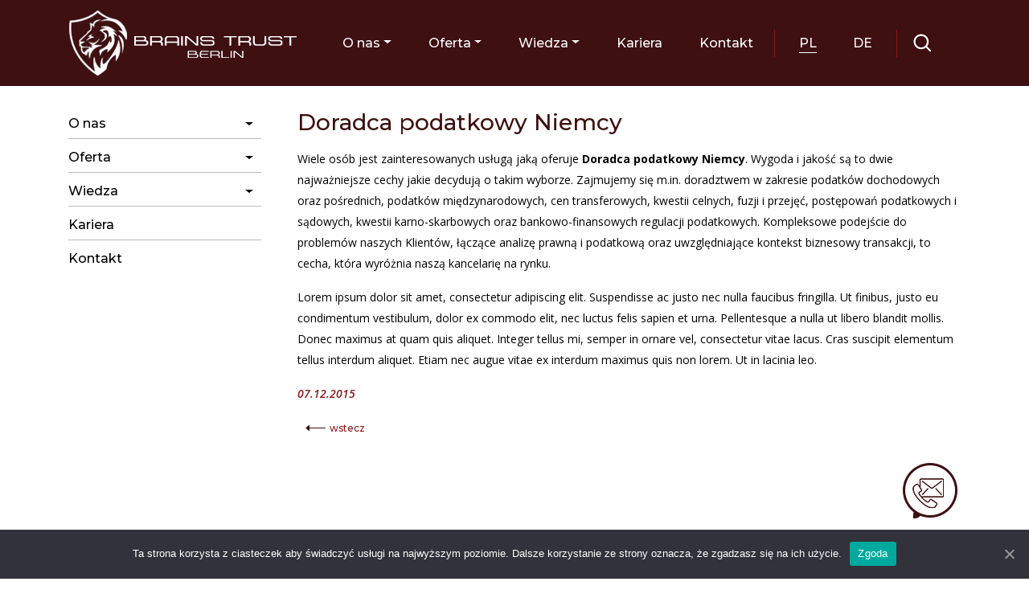

--- FILE ---
content_type: text/html; charset=UTF-8
request_url: https://brains-trust.eu/poszukiwane-zagadnienia/doradca-podatkowy-niemcy/
body_size: 9085
content:
<!DOCTYPE html><html lang="pl-PL" class="no-js"><head><meta charset="UTF-8"><meta name="viewport" content="width=device-width, initial-scale=1, shrink-to-fit=no"><link rel="profile" href="http://gmpg.org/xfn/11"><link rel="pingback" href="https://brains-trust.eu/xmlrpc.php"><meta name='robots' content='index, follow, max-image-preview:large, max-snippet:-1, max-video-preview:-1' /><link media="all" href="https://brains-trust.eu/wp-content/cache/autoptimize/css/autoptimize_fc78b3eba87e312eb76672c6436076b2.css" rel="stylesheet"><title>Doradca podatkowy Niemcy - BRAINS TRUST</title><link rel="canonical" href="https://brains-trust.eu/poszukiwane-zagadnienia/doradca-podatkowy-niemcy/" /><meta property="og:locale" content="pl_PL" /><meta property="og:type" content="article" /><meta property="og:title" content="Doradca podatkowy Niemcy - BRAINS TRUST" /><meta property="og:description" content="Wiele osób jest zainteresowanych usługą jaką oferuje Doradca podatkowy Niemcy. Wygoda i jakość są to dwie najważniejsze cechy jakie decydują o takim wyborze. Zajmujemy się m.in. doradztwem w zakresie podatków dochodowych oraz pośrednich, podatków międzynarodowych, cen transferowych, kwestii celnych, fuzji i przejęć, postępowań podatkowych i sądowych, kwestii karno-skarbowych oraz bankowo-finansowych regulacji podatkowych. Kompleksowe podejście do [&hellip;]" /><meta property="og:url" content="https://brains-trust.eu/poszukiwane-zagadnienia/doradca-podatkowy-niemcy/" /><meta property="og:site_name" content="BRAINS TRUST" /><meta property="article:published_time" content="2015-12-07T15:23:05+00:00" /><meta name="author" content="gadmin" /><meta name="twitter:card" content="summary_large_image" /><meta name="twitter:label1" content="Napisane przez" /><meta name="twitter:data1" content="gadmin" /><meta name="twitter:label2" content="Szacowany czas czytania" /><meta name="twitter:data2" content="1 minuta" /> <script type="application/ld+json" class="yoast-schema-graph">{"@context":"https://schema.org","@graph":[{"@type":"Article","@id":"https://brains-trust.eu/poszukiwane-zagadnienia/doradca-podatkowy-niemcy/#article","isPartOf":{"@id":"https://brains-trust.eu/poszukiwane-zagadnienia/doradca-podatkowy-niemcy/"},"author":{"name":"gadmin","@id":"https://brains-trust.eu/#/schema/person/7da553bf66fbc36ea4c47cc3a0f31d14"},"headline":"Doradca podatkowy Niemcy","datePublished":"2015-12-07T15:23:05+00:00","mainEntityOfPage":{"@id":"https://brains-trust.eu/poszukiwane-zagadnienia/doradca-podatkowy-niemcy/"},"wordCount":171,"articleSection":["Poszukiwane zagadnienia"],"inLanguage":"pl-PL"},{"@type":"WebPage","@id":"https://brains-trust.eu/poszukiwane-zagadnienia/doradca-podatkowy-niemcy/","url":"https://brains-trust.eu/poszukiwane-zagadnienia/doradca-podatkowy-niemcy/","name":"Doradca podatkowy Niemcy - BRAINS TRUST","isPartOf":{"@id":"https://brains-trust.eu/#website"},"datePublished":"2015-12-07T15:23:05+00:00","author":{"@id":"https://brains-trust.eu/#/schema/person/7da553bf66fbc36ea4c47cc3a0f31d14"},"breadcrumb":{"@id":"https://brains-trust.eu/poszukiwane-zagadnienia/doradca-podatkowy-niemcy/#breadcrumb"},"inLanguage":"pl-PL","potentialAction":[{"@type":"ReadAction","target":["https://brains-trust.eu/poszukiwane-zagadnienia/doradca-podatkowy-niemcy/"]}]},{"@type":"BreadcrumbList","@id":"https://brains-trust.eu/poszukiwane-zagadnienia/doradca-podatkowy-niemcy/#breadcrumb","itemListElement":[{"@type":"ListItem","position":1,"name":"Strona główna","item":"https://brains-trust.eu/"},{"@type":"ListItem","position":2,"name":"Poszukiwane zagadnienia","item":"https://brains-trust.eu/poszukiwane-zagadnienia/"},{"@type":"ListItem","position":3,"name":"Doradca podatkowy Niemcy"}]},{"@type":"WebSite","@id":"https://brains-trust.eu/#website","url":"https://brains-trust.eu/","name":"BRAINS TRUST","description":"Twój doradca podatkowy w Niemczech","potentialAction":[{"@type":"SearchAction","target":{"@type":"EntryPoint","urlTemplate":"https://brains-trust.eu/?s={search_term_string}"},"query-input":{"@type":"PropertyValueSpecification","valueRequired":true,"valueName":"search_term_string"}}],"inLanguage":"pl-PL"},{"@type":"Person","@id":"https://brains-trust.eu/#/schema/person/7da553bf66fbc36ea4c47cc3a0f31d14","name":"gadmin","image":{"@type":"ImageObject","inLanguage":"pl-PL","@id":"https://brains-trust.eu/#/schema/person/image/","url":"https://secure.gravatar.com/avatar/6bcebf93cf913eb40eff35127afa5201601c36a37cccef74b01f8c73475f1675?s=96&d=mm&r=g","contentUrl":"https://secure.gravatar.com/avatar/6bcebf93cf913eb40eff35127afa5201601c36a37cccef74b01f8c73475f1675?s=96&d=mm&r=g","caption":"gadmin"},"url":"https://brains-trust.eu/author/gadmin/"}]}</script> <link rel="alternate" type="application/rss+xml" title="BRAINS TRUST &raquo; Kanał z wpisami" href="https://brains-trust.eu/feed/" /><link rel="alternate" type="application/rss+xml" title="BRAINS TRUST &raquo; Kanał z komentarzami" href="https://brains-trust.eu/comments/feed/" /><link rel="alternate" title="oEmbed (JSON)" type="application/json+oembed" href="https://brains-trust.eu/wp-json/oembed/1.0/embed?url=https%3A%2F%2Fbrains-trust.eu%2Fposzukiwane-zagadnienia%2Fdoradca-podatkowy-niemcy%2F&#038;lang=pl" /><link rel="alternate" title="oEmbed (XML)" type="text/xml+oembed" href="https://brains-trust.eu/wp-json/oembed/1.0/embed?url=https%3A%2F%2Fbrains-trust.eu%2Fposzukiwane-zagadnienia%2Fdoradca-podatkowy-niemcy%2F&#038;format=xml&#038;lang=pl" /> <script  id="cookie-notice-front-js-before">var cnArgs = {"ajaxUrl":"https:\/\/brains-trust.eu\/wp-admin\/admin-ajax.php","nonce":"11d0bb9536","hideEffect":"fade","position":"bottom","onScroll":false,"onScrollOffset":100,"onClick":false,"cookieName":"cookie_notice_accepted","cookieTime":2592000,"cookieTimeRejected":2592000,"globalCookie":false,"redirection":false,"cache":false,"revokeCookies":false,"revokeCookiesOpt":"automatic"};

//# sourceURL=cookie-notice-front-js-before</script> <script  src="https://brains-trust.eu/wp-includes/js/jquery/jquery.min.js?ver=3.7.1" id="jquery-core-js"></script> <link rel="https://api.w.org/" href="https://brains-trust.eu/wp-json/" /><link rel="alternate" title="JSON" type="application/json" href="https://brains-trust.eu/wp-json/wp/v2/posts/41" /><link rel="EditURI" type="application/rsd+xml" title="RSD" href="https://brains-trust.eu/xmlrpc.php?rsd" /><meta name="generator" content="WordPress 6.9" /><link rel='shortlink' href='https://brains-trust.eu/?p=41' /> <script>document.documentElement.className = document.documentElement.className.replace('no-js', 'js');</script> <link rel="icon" href="https://brains-trust.eu/wp-content/uploads/2021/08/cropped-favicon-32x32.png" sizes="32x32" /><link rel="icon" href="https://brains-trust.eu/wp-content/uploads/2021/08/cropped-favicon-192x192.png" sizes="192x192" /><link rel="apple-touch-icon" href="https://brains-trust.eu/wp-content/uploads/2021/08/cropped-favicon-180x180.png" /><meta name="msapplication-TileImage" content="https://brains-trust.eu/wp-content/uploads/2021/08/cropped-favicon-270x270.png" />  <script async src="https://www.googletagmanager.com/gtag/js?id=G-TT1430GZ7G"></script> <script>window.dataLayer = window.dataLayer || [];
      function gtag(){dataLayer.push(arguments);}
      gtag('js', new Date());
      gtag('config', 'G-TT1430GZ7G');</script> <script>var mytext_zobacz_wiecej = 'zobacz więcej'; 
	var mytext_ukryj = 'ukryj';</script>  <script async src="https://www.googletagmanager.com/gtag/js?id=G-2XZ1GNJT52"></script> <script>window.dataLayer = window.dataLayer || [];
  function gtag(){dataLayer.push(arguments);}
  gtag('js', new Date());

  gtag('config', 'G-2XZ1GNJT52');</script> </head><body class="wp-singular post-template-default single single-post postid-41 single-format-standard wp-theme-bs-theme cookies-not-set poszukiwane-zagadnienia"><header id="masthead" class="site-header "><div class="header-container fixed-top"><nav class="navbar navbar navbar-expand-lg normal-font navbar-light bg-faded container"> <a class="navbar-brand" href="/"><img class="brand-img img-fluid" src="https://brains-trust.eu/wp-content/themes/bs-theme/img/logo.png" alt="BRAINS TRUST" loading="lazy"><span class="sr-only">BRAINS TRUST</span></a> <button class="navbar-toggler" type="button" data-toggle="collapse" data-target="#bs4navbar" aria-controls="bs4navbar" aria-expanded="false" aria-label="Toggle navigation"> <span class="icon-bar top-bar"></span> <span class="icon-bar middle-bar"></span> <span class="icon-bar bottom-bar"></span> <span class="menu-title">menu</span> </button><div id="bs4navbar" class="collapse navbar-collapse"><ul id="menu-menu-glowne" class="nav navbar-nav" itemscope itemtype="http://www.schema.org/SiteNavigationElement"><li  id="menu-item-417" class="menu-item menu-item-type-post_type menu-item-object-page menu-item-has-children dropdown menu-item-417 nav-item"><a href="#" data-toggle="dropdown" aria-haspopup="true" aria-expanded="false" class="dropdown-toggle nav-link" id="menu-item-dropdown-417"><span itemprop="name">O nas</span></a><ul class="dropdown-menu" aria-labelledby="menu-item-dropdown-417"><li  id="menu-item-418" class="menu-item menu-item-type-post_type menu-item-object-page menu-item-418 nav-item"><a itemprop="url" href="https://brains-trust.eu/o-nas/profil/" class="dropdown-item"><span itemprop="name">Profil</span></a></li><li  id="menu-item-419" class="menu-item menu-item-type-post_type menu-item-object-page menu-item-419 nav-item"><a itemprop="url" href="https://brains-trust.eu/o-nas/zespol/" class="dropdown-item"><span itemprop="name">Zespół</span></a></li><li  id="menu-item-420" class="menu-item menu-item-type-post_type menu-item-object-page menu-item-420 nav-item"><a itemprop="url" href="https://brains-trust.eu/o-nas/nasi-klienci/" class="dropdown-item"><span itemprop="name">Nasi Klienci</span></a></li><li  id="menu-item-421" class="menu-item menu-item-type-post_type menu-item-object-page menu-item-421 nav-item"><a itemprop="url" href="https://brains-trust.eu/?page_id=202" class="dropdown-item"><span itemprop="name">Nasze Lokalizacje</span></a></li><li  id="menu-item-428" class="menu-item menu-item-type-post_type menu-item-object-page menu-item-428 nav-item"><a itemprop="url" href="https://brains-trust.eu/?page_id=220" class="dropdown-item"><span itemprop="name">Nasi Partnerzy</span></a></li></ul></li><li  id="menu-item-429" class="menu-item menu-item-type-post_type menu-item-object-page menu-item-has-children dropdown menu-item-429 nav-item"><a href="#" data-toggle="dropdown" aria-haspopup="true" aria-expanded="false" class="dropdown-toggle nav-link" id="menu-item-dropdown-429"><span itemprop="name">Oferta</span></a><ul class="dropdown-menu" aria-labelledby="menu-item-dropdown-429"><li  id="menu-item-430" class="menu-item menu-item-type-post_type menu-item-object-page menu-item-has-children dropdown menu-item-430 nav-item"><a itemprop="url" href="https://brains-trust.eu/uslugi/" class="dropdown-item"><span itemprop="name">Usługi w Polsce</span></a><ul class="dropdown-menu" aria-labelledby="menu-item-dropdown-429"><li  id="menu-item-454" class="menu-item menu-item-type-post_type menu-item-object-page menu-item-has-children dropdown menu-item-454 nav-item"><a itemprop="url" href="https://brains-trust.eu/competence-center/" class="dropdown-item"><span itemprop="name">Competence Center</span></a><ul class="dropdown-menu" aria-labelledby="menu-item-dropdown-429"><li  id="menu-item-455" class="menu-item menu-item-type-post_type menu-item-object-page menu-item-455 nav-item"><a itemprop="url" href="https://brains-trust.eu/competence-center/german-polish-business/" class="dropdown-item"><span itemprop="name">German-Polish Business</span></a></li><li  id="menu-item-456" class="menu-item menu-item-type-post_type menu-item-object-page menu-item-456 nav-item"><a itemprop="url" href="https://brains-trust.eu/competence-center/ksiegowosc-dla-spolki-w-niemczech/" class="dropdown-item"><span itemprop="name">Księgowość dla spółki w Niemczech</span></a></li><li  id="menu-item-457" class="menu-item menu-item-type-post_type menu-item-object-page menu-item-457 nav-item"><a itemprop="url" href="https://brains-trust.eu/competence-center/rejestracja-spolki-gmbh/" class="dropdown-item"><span itemprop="name">Rejestracja spółki GmbH</span></a></li><li  id="menu-item-458" class="menu-item menu-item-type-post_type menu-item-object-page menu-item-458 nav-item"><a itemprop="url" href="https://brains-trust.eu/competence-center/rozliczenie-pracownikow-delegowanych/" class="dropdown-item"><span itemprop="name">Rozliczenie pracowników delegowanych</span></a></li><li  id="menu-item-459" class="menu-item menu-item-type-post_type menu-item-object-page menu-item-459 nav-item"><a itemprop="url" href="https://brains-trust.eu/competence-center/start-up/" class="dropdown-item"><span itemprop="name">Start-up</span></a></li></ul></li><li  id="menu-item-449" class="menu-item menu-item-type-post_type menu-item-object-page menu-item-has-children dropdown menu-item-449 nav-item"><a itemprop="url" href="https://brains-trust.eu/doradztwo-biznesowe-1/" class="dropdown-item"><span itemprop="name">Doradztwo biznesowe</span></a><ul class="dropdown-menu" aria-labelledby="menu-item-dropdown-429"><li  id="menu-item-450" class="menu-item menu-item-type-post_type menu-item-object-page menu-item-450 nav-item"><a itemprop="url" href="https://brains-trust.eu/doradztwo-biznesowe-1/doradztwo-ksiegowo-finansowe/" class="dropdown-item"><span itemprop="name">Doradztwo księgowo finansowe</span></a></li><li  id="menu-item-451" class="menu-item menu-item-type-post_type menu-item-object-page menu-item-451 nav-item"><a itemprop="url" href="https://brains-trust.eu/doradztwo-biznesowe-1/outsourcing-kadrowo-placowy/" class="dropdown-item"><span itemprop="name">Outsourcing kadrowo-płacowy</span></a></li><li  id="menu-item-452" class="menu-item menu-item-type-post_type menu-item-object-page menu-item-452 nav-item"><a itemprop="url" href="https://brains-trust.eu/doradztwo-biznesowe-1/outsourcing-uslug-ksiegowych/" class="dropdown-item"><span itemprop="name">Outsourcing usług księgowych</span></a></li><li  id="menu-item-453" class="menu-item menu-item-type-post_type menu-item-object-page menu-item-453 nav-item"><a itemprop="url" href="https://brains-trust.eu/doradztwo-biznesowe-1/sprawozdawczosc-finansowa/" class="dropdown-item"><span itemprop="name">Sprawozdawczość finansowa</span></a></li></ul></li><li  id="menu-item-431" class="menu-item menu-item-type-post_type menu-item-object-page menu-item-has-children dropdown menu-item-431 nav-item"><a itemprop="url" href="https://brains-trust.eu/doradztwo-podatkowe/" class="dropdown-item"><span itemprop="name">Doradztwo podatkowe</span></a><ul class="dropdown-menu" aria-labelledby="menu-item-dropdown-429"><li  id="menu-item-432" class="menu-item menu-item-type-post_type menu-item-object-page menu-item-432 nav-item"><a itemprop="url" href="https://brains-trust.eu/doradztwo-podatkowe/audyty-podatkowe-i-due-dilligence/" class="dropdown-item"><span itemprop="name">Audyty podatkowe i due dilligence</span></a></li><li  id="menu-item-433" class="menu-item menu-item-type-post_type menu-item-object-page menu-item-433 nav-item"><a itemprop="url" href="https://brains-trust.eu/doradztwo-podatkowe/biezace-doradztwo-podatkowe/" class="dropdown-item"><span itemprop="name">Bieżące doradztwo podatkowe</span></a></li><li  id="menu-item-434" class="menu-item menu-item-type-post_type menu-item-object-page menu-item-434 nav-item"><a itemprop="url" href="https://brains-trust.eu/doradztwo-podatkowe/ceny-transferowe/" class="dropdown-item"><span itemprop="name">Ceny transferowe i międzynarodowe prawo podatkowe</span></a></li><li  id="menu-item-435" class="menu-item menu-item-type-post_type menu-item-object-page menu-item-435 nav-item"><a itemprop="url" href="https://brains-trust.eu/doradztwo-podatkowe/optymalizacje-podatkowe/" class="dropdown-item"><span itemprop="name">Optymalizacje podatkowe</span></a></li><li  id="menu-item-436" class="menu-item menu-item-type-post_type menu-item-object-page menu-item-436 nav-item"><a itemprop="url" href="https://brains-trust.eu/doradztwo-podatkowe/pomoc-karno-skarbowa/" class="dropdown-item"><span itemprop="name">Pomoc karno-skarbowa</span></a></li><li  id="menu-item-437" class="menu-item menu-item-type-post_type menu-item-object-page menu-item-437 nav-item"><a itemprop="url" href="https://brains-trust.eu/doradztwo-podatkowe/postepowanie-podatkowe-postepowanie-sadowe/" class="dropdown-item"><span itemprop="name">Postępowanie podatkowe i postępowanie sądowe</span></a></li><li  id="menu-item-438" class="menu-item menu-item-type-post_type menu-item-object-page menu-item-438 nav-item"><a itemprop="url" href="https://brains-trust.eu/doradztwo-podatkowe/sprawozdawczosc-podatkowa/" class="dropdown-item"><span itemprop="name">Sprawozdawczość podatkowa</span></a></li><li  id="menu-item-439" class="menu-item menu-item-type-post_type menu-item-object-page menu-item-439 nav-item"><a itemprop="url" href="https://brains-trust.eu/doradztwo-podatkowe/szkolenia-podatkowe-1/" class="dropdown-item"><span itemprop="name">Szkolenia podatkowe</span></a></li></ul></li><li  id="menu-item-440" class="menu-item menu-item-type-post_type menu-item-object-page menu-item-has-children dropdown menu-item-440 nav-item"><a itemprop="url" href="https://brains-trust.eu/doradztwo-prawne/" class="dropdown-item"><span itemprop="name">Doradztwo prawne</span></a><ul class="dropdown-menu" aria-labelledby="menu-item-dropdown-429"><li  id="menu-item-441" class="menu-item menu-item-type-post_type menu-item-object-page menu-item-441 nav-item"><a itemprop="url" href="https://brains-trust.eu/doradztwo-prawne/fuzje-i-przejecia/" class="dropdown-item"><span itemprop="name">Fuzje i przejęcia</span></a></li><li  id="menu-item-442" class="menu-item menu-item-type-post_type menu-item-object-page menu-item-442 nav-item"><a itemprop="url" href="https://brains-trust.eu/doradztwo-prawne/postpowanie-sadowe-i-medialne/" class="dropdown-item"><span itemprop="name">Postępowanie sądowe i mediacyjne</span></a></li><li  id="menu-item-443" class="menu-item menu-item-type-post_type menu-item-object-page menu-item-443 nav-item"><a itemprop="url" href="https://brains-trust.eu/doradztwo-prawne/prawo-pracy/" class="dropdown-item"><span itemprop="name">Prawo pracy</span></a></li><li  id="menu-item-444" class="menu-item menu-item-type-post_type menu-item-object-page menu-item-444 nav-item"><a itemprop="url" href="https://brains-trust.eu/doradztwo-prawne/prawo-spolek-i-obsuga-korporacyjna/" class="dropdown-item"><span itemprop="name">Prawo spółek i obsługa korporacyjna</span></a></li><li  id="menu-item-445" class="menu-item menu-item-type-post_type menu-item-object-page menu-item-445 nav-item"><a itemprop="url" href="https://brains-trust.eu/doradztwo-prawne/prawo-upadlosciowe/" class="dropdown-item"><span itemprop="name">Prawo upadłościowe</span></a></li><li  id="menu-item-446" class="menu-item menu-item-type-post_type menu-item-object-page menu-item-446 nav-item"><a itemprop="url" href="https://brains-trust.eu/doradztwo-prawne/program-zgodnosci-prawnej/" class="dropdown-item"><span itemprop="name">Program zgodności prawnej (Compliance)</span></a></li><li  id="menu-item-447" class="menu-item menu-item-type-post_type menu-item-object-page menu-item-447 nav-item"><a itemprop="url" href="https://brains-trust.eu/doradztwo-prawne/umowy-w-obrocie-gospodarczym/" class="dropdown-item"><span itemprop="name">Umowy w obrocie gospodarczym</span></a></li><li  id="menu-item-448" class="menu-item menu-item-type-post_type menu-item-object-page menu-item-448 nav-item"><a itemprop="url" href="https://brains-trust.eu/doradztwo-prawne/zamowienia-publiczne/" class="dropdown-item"><span itemprop="name">Zamówienia publiczne</span></a></li></ul></li></ul></li><li  id="menu-item-460" class="menu-item menu-item-type-post_type menu-item-object-page menu-item-has-children dropdown menu-item-460 nav-item"><a itemprop="url" href="https://brains-trust.eu/oferta/uslugi-w-niemczech/" class="dropdown-item"><span itemprop="name">Usługi w Niemczech</span></a><ul class="dropdown-menu" aria-labelledby="menu-item-dropdown-429"><li  id="menu-item-1634" class="menu-item menu-item-type-custom menu-item-object-custom menu-item-has-children dropdown menu-item-1634 nav-item"><a itemprop="url" href="#" class="dropdown-item"><span itemprop="name">Konsulting</span></a><ul class="dropdown-menu" aria-labelledby="menu-item-dropdown-429"><li  id="menu-item-1629" class="menu-item menu-item-type-post_type menu-item-object-page menu-item-1629 nav-item"><a itemprop="url" href="https://brains-trust.eu/oferta/uslugi-w-niemczech/doradztwo-finansowe/" class="dropdown-item"><span itemprop="name">Doradztwo finansowe</span></a></li><li  id="menu-item-1539" class="menu-item menu-item-type-post_type menu-item-object-page menu-item-1539 nav-item"><a itemprop="url" href="https://brains-trust.eu/oferta/uslugi-w-niemczech/opracowanie-i-wdrozenie-programu-wzrostu-gospodarczego-i-poprawy-efektywnosci/" class="dropdown-item"><span itemprop="name">Opracowanie i wdrożenie programu wzrostu gospodarczego i poprawy efektywności</span></a></li><li  id="menu-item-1206" class="menu-item menu-item-type-post_type menu-item-object-page menu-item-1206 nav-item"><a itemprop="url" href="https://brains-trust.eu/oferta/uslugi-w-niemczech/przygotowanie-planu-biznesowego/" class="dropdown-item"><span itemprop="name">Przygotowanie planu biznesowego</span></a></li><li  id="menu-item-1543" class="menu-item menu-item-type-post_type menu-item-object-page menu-item-1543 nav-item"><a itemprop="url" href="https://brains-trust.eu/oferta/uslugi-w-niemczech/wynajem-powierzchni-biurowej-i-adresu-korespondencyjnego-e-biuro/" class="dropdown-item"><span itemprop="name">Wynajem powierzchni biurowej i adresu korespondencyjnego (e-biuro)</span></a></li></ul></li><li  id="menu-item-1633" class="menu-item menu-item-type-custom menu-item-object-custom menu-item-has-children dropdown menu-item-1633 nav-item"><a itemprop="url" href="#" class="dropdown-item"><span itemprop="name">Księgowość</span></a><ul class="dropdown-menu" aria-labelledby="menu-item-dropdown-429"><li  id="menu-item-1521" class="menu-item menu-item-type-post_type menu-item-object-page menu-item-1521 nav-item"><a itemprop="url" href="https://brains-trust.eu/oferta/uslugi-w-niemczech/ksiegowosc-finansowa/" class="dropdown-item"><span itemprop="name">Księgowość finansowa</span></a></li><li  id="menu-item-1374" class="menu-item menu-item-type-post_type menu-item-object-page menu-item-1374 nav-item"><a itemprop="url" href="https://brains-trust.eu/oferta/uslugi-w-niemczech/1368-2/" class="dropdown-item"><span itemprop="name">Księgowość kadrowo-płacowa</span></a></li><li  id="menu-item-1558" class="menu-item menu-item-type-post_type menu-item-object-page menu-item-1558 nav-item"><a itemprop="url" href="https://brains-trust.eu/oferta/uslugi-w-niemczech/sprawozdanie-finansowe-i-deklaracje-podatkowe/" class="dropdown-item"><span itemprop="name">Sprawozdanie finansowe i deklaracje podatkowe</span></a></li></ul></li><li  id="menu-item-1632" class="menu-item menu-item-type-custom menu-item-object-custom menu-item-has-children dropdown menu-item-1632 nav-item"><a itemprop="url" href="#" class="dropdown-item"><span itemprop="name">Podatki</span></a><ul class="dropdown-menu" aria-labelledby="menu-item-dropdown-429"><li  id="menu-item-2049" class="menu-item menu-item-type-post_type menu-item-object-page menu-item-2049 nav-item"><a itemprop="url" href="https://brains-trust.eu/oferta/uslugi-w-niemczech/ceny-transferowe/" class="dropdown-item"><span itemprop="name">Ceny transferowe</span></a></li><li  id="menu-item-940" class="menu-item menu-item-type-post_type menu-item-object-page menu-item-940 nav-item"><a itemprop="url" href="https://brains-trust.eu/oferta/uslugi-w-niemczech/doradztwo-podatkowe-w-niemczech/" class="dropdown-item"><span itemprop="name">Doradztwo podatkowe</span></a></li><li  id="menu-item-1520" class="menu-item menu-item-type-post_type menu-item-object-page menu-item-1520 nav-item"><a itemprop="url" href="https://brains-trust.eu/oferta/uslugi-w-niemczech/podatek-od-uslug-budowlanych-w-niemczech-bauabzugsteuer/" class="dropdown-item"><span itemprop="name">Podatek od usług budowlanych (Bauabzugsteuer)</span></a></li><li  id="menu-item-1620" class="menu-item menu-item-type-post_type menu-item-object-page menu-item-1620 nav-item"><a itemprop="url" href="https://brains-trust.eu/oferta/uslugi-w-niemczech/rozliczenia-dla-zakladu-podatkowego/" class="dropdown-item"><span itemprop="name">Rozliczenia dla zakładu podatkowego</span></a></li><li  id="menu-item-2050" class="menu-item menu-item-type-post_type menu-item-object-page menu-item-2050 nav-item"><a itemprop="url" href="https://brains-trust.eu/oferta/uslugi-w-niemczech/zaswiadczenie-o-zwolnieniu-z-obowiazku-odprowadzania-podatku-budowlanego-tzw-freistellungsbescheinigung/" class="dropdown-item"><span itemprop="name">Zaświadczenie o zwolnieniu z obowiązku odprowadzania podatku budowlanego tzw. Freistellungsbescheinigung</span></a></li></ul></li><li  id="menu-item-1631" class="menu-item menu-item-type-custom menu-item-object-custom menu-item-has-children dropdown menu-item-1631 nav-item"><a itemprop="url" href="#" class="dropdown-item"><span itemprop="name">Prawo</span></a><ul class="dropdown-menu" aria-labelledby="menu-item-dropdown-429"><li  id="menu-item-944" class="menu-item menu-item-type-post_type menu-item-object-page menu-item-944 nav-item"><a itemprop="url" href="https://brains-trust.eu/oferta/uslugi-w-niemczech/doradztwo-prawne-w-niemczech/" class="dropdown-item"><span itemprop="name">Doradztwo prawne</span></a></li><li  id="menu-item-1554" class="menu-item menu-item-type-post_type menu-item-object-page menu-item-1554 nav-item"><a itemprop="url" href="https://brains-trust.eu/oferta/uslugi-w-niemczech/likwidacja-niemieckiej-spolki-gmbh/" class="dropdown-item"><span itemprop="name">Likwidacja niemieckiej spółki GmbH</span></a></li><li  id="menu-item-1550" class="menu-item menu-item-type-post_type menu-item-object-page menu-item-1550 nav-item"><a itemprop="url" href="https://brains-trust.eu/oferta/uslugi-w-niemczech/zakladanie-niemieckiej-spolki-z-ograniczona-odpowiedzialnoscia/" class="dropdown-item"><span itemprop="name">Zakładanie niemieckiej spółki z ograniczoną odpowiedzialnością</span></a></li><li  id="menu-item-1549" class="menu-item menu-item-type-post_type menu-item-object-page menu-item-1549 nav-item"><a itemprop="url" href="https://brains-trust.eu/oferta/uslugi-w-niemczech/zakladanie-niemieckiej-mini-spolkiz-ograniczona-odpowiedzialnoscia/" class="dropdown-item"><span itemprop="name">Zakładanie niemieckiej „Mini-spółki”z ograniczoną odpowiedzialnością</span></a></li></ul></li></ul></li></ul></li><li  id="menu-item-461" class="menu-item menu-item-type-taxonomy menu-item-object-category menu-item-has-children dropdown menu-item-461 nav-item"><a href="#" data-toggle="dropdown" aria-haspopup="true" aria-expanded="false" class="dropdown-toggle nav-link" id="menu-item-dropdown-461"><span itemprop="name">Wiedza</span></a><ul class="dropdown-menu" aria-labelledby="menu-item-dropdown-461"><li  id="menu-item-471" class="menu-item menu-item-type-taxonomy menu-item-object-category menu-item-471 nav-item"><a itemprop="url" href="https://brains-trust.eu/praktyczne-wskazowki/" class="dropdown-item"><span itemprop="name">Praktyczne wskazówki</span></a></li><li  id="menu-item-784" class="menu-item menu-item-type-post_type menu-item-object-page menu-item-784 nav-item"><a itemprop="url" href="https://brains-trust.eu/przydatne-linki/" class="dropdown-item"><span itemprop="name">Przydatne linki</span></a></li><li  id="menu-item-806" class="menu-item menu-item-type-custom menu-item-object-custom menu-item-has-children dropdown menu-item-806 nav-item"><a itemprop="url" href="#" class="dropdown-item"><span itemprop="name">Interesujące branże w Niemczech</span></a><ul class="dropdown-menu" aria-labelledby="menu-item-dropdown-461"><li  id="menu-item-807" class="menu-item menu-item-type-post_type menu-item-object-page menu-item-807 nav-item"><a itemprop="url" href="https://brains-trust.eu/branza-budowlana/" class="dropdown-item"><span itemprop="name">Branża budowlana</span></a></li><li  id="menu-item-808" class="menu-item menu-item-type-post_type menu-item-object-page menu-item-808 nav-item"><a itemprop="url" href="https://brains-trust.eu/branza-it/" class="dropdown-item"><span itemprop="name">Branża IT</span></a></li><li  id="menu-item-809" class="menu-item menu-item-type-post_type menu-item-object-page menu-item-809 nav-item"><a itemprop="url" href="https://brains-trust.eu/handel/" class="dropdown-item"><span itemprop="name">Handel</span></a></li><li  id="menu-item-810" class="menu-item menu-item-type-post_type menu-item-object-page menu-item-810 nav-item"><a itemprop="url" href="https://brains-trust.eu/leasing-pracowniczy/" class="dropdown-item"><span itemprop="name">Leasing pracowniczy</span></a></li><li  id="menu-item-811" class="menu-item menu-item-type-post_type menu-item-object-page menu-item-811 nav-item"><a itemprop="url" href="https://brains-trust.eu/nieruchomosci/" class="dropdown-item"><span itemprop="name">Nieruchomości</span></a></li><li  id="menu-item-812" class="menu-item menu-item-type-post_type menu-item-object-page menu-item-812 nav-item"><a itemprop="url" href="https://brains-trust.eu/sprzedaz-internetowa/" class="dropdown-item"><span itemprop="name">Sprzedaż internetowa</span></a></li><li  id="menu-item-813" class="menu-item menu-item-type-post_type menu-item-object-page menu-item-813 nav-item"><a itemprop="url" href="https://brains-trust.eu/transport-i-logistyka/" class="dropdown-item"><span itemprop="name">Transport i logistyka</span></a></li></ul></li></ul></li><li  id="menu-item-469" class="menu-item menu-item-type-post_type menu-item-object-page menu-item-469 nav-item"><a itemprop="url" href="https://brains-trust.eu/kariera/" class="nav-link"><span itemprop="name">Kariera</span></a></li><li  id="menu-item-2195" class="menu-item menu-item-type-post_type menu-item-object-page menu-item-2195 nav-item"><a itemprop="url" href="https://brains-trust.eu/kontakt-new/" class="nav-link"><span itemprop="name">Kontakt</span></a></li></ul><ul class="navbar-nav nav2 top-right-menu"><li  id="menu-item-928-pl" class="lang-item lang-item-12 lang-item-pl current-lang lang-item-first menu-item menu-item-type-custom menu-item-object-custom menu-item-928-pl nav-item"><a href="https://brains-trust.eu/poszukiwane-zagadnienia/doradca-podatkowy-niemcy/" class="nav-link" hreflang="pl-PL" lang="pl-PL">PL</a></li><li  id="menu-item-928-de" class="lang-item lang-item-15 lang-item-de no-translation menu-item menu-item-type-custom menu-item-object-custom menu-item-928-de nav-item"><a href="https://brains-trust.eu/de/" class="nav-link" hreflang="de-DE" lang="de-DE">DE</a></li><li  id="menu-item-514" class="menu-item menu-item-type-custom menu-item-object-custom menu-item-514 nav-item"><a href="#search" class="nav-link">Wyszukiwarka</a></li><li  id="menu-item-513" class="menu-item menu-item-type-post_type menu-item-object-page menu-item-home menu-item-513 nav-item"><a href="https://brains-trust.eu/" class="nav-link">BRAINS TRUST</a></li></ul></div><div class="search-wrapper"><form role="search" method="get" class="search-form" action="https://brains-trust.eu/"> <label> <span class="screen-reader-text"></span> <input type="search" class="search-field"
 placeholder="Szukaj …"
 value="" name="s"
 title="Szukaj" /> </label> <input type="submit" class="btn search-submit"
 value="Szukaj" /></form></div></nav></div></header><main id="maincontent" class="site-content"><div class="container main-container"><div class="row"><aside class="col-md-3 menu-column"><nav id="bs4sidebarnav" class="sidebar-nav"><ul id="menu-menu-glowne-1" class="nav navbar-nav flex-column" itemscope itemtype="http://www.schema.org/SiteNavigationElement"><li  class="menu-item menu-item-type-post_type menu-item-object-page menu-item-has-children dropdown menu-item-417 nav-item"><a href="#" data-toggle="dropdown" aria-haspopup="true" aria-expanded="false" class="dropdown-toggle nav-link" id="menu-item-dropdown-417"><span itemprop="name">O nas</span></a><ul class="dropdown-menu" aria-labelledby="menu-item-dropdown-417"><li  class="menu-item menu-item-type-post_type menu-item-object-page menu-item-418 nav-item"><a itemprop="url" href="https://brains-trust.eu/o-nas/profil/" class="dropdown-item"><span itemprop="name">Profil</span></a></li><li  class="menu-item menu-item-type-post_type menu-item-object-page menu-item-419 nav-item"><a itemprop="url" href="https://brains-trust.eu/o-nas/zespol/" class="dropdown-item"><span itemprop="name">Zespół</span></a></li><li  class="menu-item menu-item-type-post_type menu-item-object-page menu-item-420 nav-item"><a itemprop="url" href="https://brains-trust.eu/o-nas/nasi-klienci/" class="dropdown-item"><span itemprop="name">Nasi Klienci</span></a></li><li  class="menu-item menu-item-type-post_type menu-item-object-page menu-item-421 nav-item"><a itemprop="url" href="https://brains-trust.eu/?page_id=202" class="dropdown-item"><span itemprop="name">Nasze Lokalizacje</span></a></li><li  class="menu-item menu-item-type-post_type menu-item-object-page menu-item-428 nav-item"><a itemprop="url" href="https://brains-trust.eu/?page_id=220" class="dropdown-item"><span itemprop="name">Nasi Partnerzy</span></a></li></ul></li><li  class="menu-item menu-item-type-post_type menu-item-object-page menu-item-has-children dropdown menu-item-429 nav-item"><a href="#" data-toggle="dropdown" aria-haspopup="true" aria-expanded="false" class="dropdown-toggle nav-link" id="menu-item-dropdown-429"><span itemprop="name">Oferta</span></a><ul class="dropdown-menu" aria-labelledby="menu-item-dropdown-429"><li  class="menu-item menu-item-type-post_type menu-item-object-page menu-item-has-children dropdown menu-item-430 nav-item"><a itemprop="url" href="https://brains-trust.eu/uslugi/" class="dropdown-item"><span itemprop="name">Usługi w Polsce</span></a><ul class="dropdown-menu" aria-labelledby="menu-item-dropdown-429"><li  class="menu-item menu-item-type-post_type menu-item-object-page menu-item-has-children dropdown menu-item-454 nav-item"><a itemprop="url" href="https://brains-trust.eu/competence-center/" class="dropdown-item"><span itemprop="name">Competence Center</span></a><ul class="dropdown-menu" aria-labelledby="menu-item-dropdown-429"><li  class="menu-item menu-item-type-post_type menu-item-object-page menu-item-455 nav-item"><a itemprop="url" href="https://brains-trust.eu/competence-center/german-polish-business/" class="dropdown-item"><span itemprop="name">German-Polish Business</span></a></li><li  class="menu-item menu-item-type-post_type menu-item-object-page menu-item-456 nav-item"><a itemprop="url" href="https://brains-trust.eu/competence-center/ksiegowosc-dla-spolki-w-niemczech/" class="dropdown-item"><span itemprop="name">Księgowość dla spółki w Niemczech</span></a></li><li  class="menu-item menu-item-type-post_type menu-item-object-page menu-item-457 nav-item"><a itemprop="url" href="https://brains-trust.eu/competence-center/rejestracja-spolki-gmbh/" class="dropdown-item"><span itemprop="name">Rejestracja spółki GmbH</span></a></li><li  class="menu-item menu-item-type-post_type menu-item-object-page menu-item-458 nav-item"><a itemprop="url" href="https://brains-trust.eu/competence-center/rozliczenie-pracownikow-delegowanych/" class="dropdown-item"><span itemprop="name">Rozliczenie pracowników delegowanych</span></a></li><li  class="menu-item menu-item-type-post_type menu-item-object-page menu-item-459 nav-item"><a itemprop="url" href="https://brains-trust.eu/competence-center/start-up/" class="dropdown-item"><span itemprop="name">Start-up</span></a></li></ul></li><li  class="menu-item menu-item-type-post_type menu-item-object-page menu-item-has-children dropdown menu-item-449 nav-item"><a itemprop="url" href="https://brains-trust.eu/doradztwo-biznesowe-1/" class="dropdown-item"><span itemprop="name">Doradztwo biznesowe</span></a><ul class="dropdown-menu" aria-labelledby="menu-item-dropdown-429"><li  class="menu-item menu-item-type-post_type menu-item-object-page menu-item-450 nav-item"><a itemprop="url" href="https://brains-trust.eu/doradztwo-biznesowe-1/doradztwo-ksiegowo-finansowe/" class="dropdown-item"><span itemprop="name">Doradztwo księgowo finansowe</span></a></li><li  class="menu-item menu-item-type-post_type menu-item-object-page menu-item-451 nav-item"><a itemprop="url" href="https://brains-trust.eu/doradztwo-biznesowe-1/outsourcing-kadrowo-placowy/" class="dropdown-item"><span itemprop="name">Outsourcing kadrowo-płacowy</span></a></li><li  class="menu-item menu-item-type-post_type menu-item-object-page menu-item-452 nav-item"><a itemprop="url" href="https://brains-trust.eu/doradztwo-biznesowe-1/outsourcing-uslug-ksiegowych/" class="dropdown-item"><span itemprop="name">Outsourcing usług księgowych</span></a></li><li  class="menu-item menu-item-type-post_type menu-item-object-page menu-item-453 nav-item"><a itemprop="url" href="https://brains-trust.eu/doradztwo-biznesowe-1/sprawozdawczosc-finansowa/" class="dropdown-item"><span itemprop="name">Sprawozdawczość finansowa</span></a></li></ul></li><li  class="menu-item menu-item-type-post_type menu-item-object-page menu-item-has-children dropdown menu-item-431 nav-item"><a itemprop="url" href="https://brains-trust.eu/doradztwo-podatkowe/" class="dropdown-item"><span itemprop="name">Doradztwo podatkowe</span></a><ul class="dropdown-menu" aria-labelledby="menu-item-dropdown-429"><li  class="menu-item menu-item-type-post_type menu-item-object-page menu-item-432 nav-item"><a itemprop="url" href="https://brains-trust.eu/doradztwo-podatkowe/audyty-podatkowe-i-due-dilligence/" class="dropdown-item"><span itemprop="name">Audyty podatkowe i due dilligence</span></a></li><li  class="menu-item menu-item-type-post_type menu-item-object-page menu-item-433 nav-item"><a itemprop="url" href="https://brains-trust.eu/doradztwo-podatkowe/biezace-doradztwo-podatkowe/" class="dropdown-item"><span itemprop="name">Bieżące doradztwo podatkowe</span></a></li><li  class="menu-item menu-item-type-post_type menu-item-object-page menu-item-434 nav-item"><a itemprop="url" href="https://brains-trust.eu/doradztwo-podatkowe/ceny-transferowe/" class="dropdown-item"><span itemprop="name">Ceny transferowe i międzynarodowe prawo podatkowe</span></a></li><li  class="menu-item menu-item-type-post_type menu-item-object-page menu-item-435 nav-item"><a itemprop="url" href="https://brains-trust.eu/doradztwo-podatkowe/optymalizacje-podatkowe/" class="dropdown-item"><span itemprop="name">Optymalizacje podatkowe</span></a></li><li  class="menu-item menu-item-type-post_type menu-item-object-page menu-item-436 nav-item"><a itemprop="url" href="https://brains-trust.eu/doradztwo-podatkowe/pomoc-karno-skarbowa/" class="dropdown-item"><span itemprop="name">Pomoc karno-skarbowa</span></a></li><li  class="menu-item menu-item-type-post_type menu-item-object-page menu-item-437 nav-item"><a itemprop="url" href="https://brains-trust.eu/doradztwo-podatkowe/postepowanie-podatkowe-postepowanie-sadowe/" class="dropdown-item"><span itemprop="name">Postępowanie podatkowe i postępowanie sądowe</span></a></li><li  class="menu-item menu-item-type-post_type menu-item-object-page menu-item-438 nav-item"><a itemprop="url" href="https://brains-trust.eu/doradztwo-podatkowe/sprawozdawczosc-podatkowa/" class="dropdown-item"><span itemprop="name">Sprawozdawczość podatkowa</span></a></li><li  class="menu-item menu-item-type-post_type menu-item-object-page menu-item-439 nav-item"><a itemprop="url" href="https://brains-trust.eu/doradztwo-podatkowe/szkolenia-podatkowe-1/" class="dropdown-item"><span itemprop="name">Szkolenia podatkowe</span></a></li></ul></li><li  class="menu-item menu-item-type-post_type menu-item-object-page menu-item-has-children dropdown menu-item-440 nav-item"><a itemprop="url" href="https://brains-trust.eu/doradztwo-prawne/" class="dropdown-item"><span itemprop="name">Doradztwo prawne</span></a><ul class="dropdown-menu" aria-labelledby="menu-item-dropdown-429"><li  class="menu-item menu-item-type-post_type menu-item-object-page menu-item-441 nav-item"><a itemprop="url" href="https://brains-trust.eu/doradztwo-prawne/fuzje-i-przejecia/" class="dropdown-item"><span itemprop="name">Fuzje i przejęcia</span></a></li><li  class="menu-item menu-item-type-post_type menu-item-object-page menu-item-442 nav-item"><a itemprop="url" href="https://brains-trust.eu/doradztwo-prawne/postpowanie-sadowe-i-medialne/" class="dropdown-item"><span itemprop="name">Postępowanie sądowe i mediacyjne</span></a></li><li  class="menu-item menu-item-type-post_type menu-item-object-page menu-item-443 nav-item"><a itemprop="url" href="https://brains-trust.eu/doradztwo-prawne/prawo-pracy/" class="dropdown-item"><span itemprop="name">Prawo pracy</span></a></li><li  class="menu-item menu-item-type-post_type menu-item-object-page menu-item-444 nav-item"><a itemprop="url" href="https://brains-trust.eu/doradztwo-prawne/prawo-spolek-i-obsuga-korporacyjna/" class="dropdown-item"><span itemprop="name">Prawo spółek i obsługa korporacyjna</span></a></li><li  class="menu-item menu-item-type-post_type menu-item-object-page menu-item-445 nav-item"><a itemprop="url" href="https://brains-trust.eu/doradztwo-prawne/prawo-upadlosciowe/" class="dropdown-item"><span itemprop="name">Prawo upadłościowe</span></a></li><li  class="menu-item menu-item-type-post_type menu-item-object-page menu-item-446 nav-item"><a itemprop="url" href="https://brains-trust.eu/doradztwo-prawne/program-zgodnosci-prawnej/" class="dropdown-item"><span itemprop="name">Program zgodności prawnej (Compliance)</span></a></li><li  class="menu-item menu-item-type-post_type menu-item-object-page menu-item-447 nav-item"><a itemprop="url" href="https://brains-trust.eu/doradztwo-prawne/umowy-w-obrocie-gospodarczym/" class="dropdown-item"><span itemprop="name">Umowy w obrocie gospodarczym</span></a></li><li  class="menu-item menu-item-type-post_type menu-item-object-page menu-item-448 nav-item"><a itemprop="url" href="https://brains-trust.eu/doradztwo-prawne/zamowienia-publiczne/" class="dropdown-item"><span itemprop="name">Zamówienia publiczne</span></a></li></ul></li></ul></li><li  class="menu-item menu-item-type-post_type menu-item-object-page menu-item-has-children dropdown menu-item-460 nav-item"><a itemprop="url" href="https://brains-trust.eu/oferta/uslugi-w-niemczech/" class="dropdown-item"><span itemprop="name">Usługi w Niemczech</span></a><ul class="dropdown-menu" aria-labelledby="menu-item-dropdown-429"><li  class="menu-item menu-item-type-custom menu-item-object-custom menu-item-has-children dropdown menu-item-1634 nav-item"><a itemprop="url" href="#" class="dropdown-item"><span itemprop="name">Konsulting</span></a><ul class="dropdown-menu" aria-labelledby="menu-item-dropdown-429"><li  class="menu-item menu-item-type-post_type menu-item-object-page menu-item-1629 nav-item"><a itemprop="url" href="https://brains-trust.eu/oferta/uslugi-w-niemczech/doradztwo-finansowe/" class="dropdown-item"><span itemprop="name">Doradztwo finansowe</span></a></li><li  class="menu-item menu-item-type-post_type menu-item-object-page menu-item-1539 nav-item"><a itemprop="url" href="https://brains-trust.eu/oferta/uslugi-w-niemczech/opracowanie-i-wdrozenie-programu-wzrostu-gospodarczego-i-poprawy-efektywnosci/" class="dropdown-item"><span itemprop="name">Opracowanie i wdrożenie programu wzrostu gospodarczego i poprawy efektywności</span></a></li><li  class="menu-item menu-item-type-post_type menu-item-object-page menu-item-1206 nav-item"><a itemprop="url" href="https://brains-trust.eu/oferta/uslugi-w-niemczech/przygotowanie-planu-biznesowego/" class="dropdown-item"><span itemprop="name">Przygotowanie planu biznesowego</span></a></li><li  class="menu-item menu-item-type-post_type menu-item-object-page menu-item-1543 nav-item"><a itemprop="url" href="https://brains-trust.eu/oferta/uslugi-w-niemczech/wynajem-powierzchni-biurowej-i-adresu-korespondencyjnego-e-biuro/" class="dropdown-item"><span itemprop="name">Wynajem powierzchni biurowej i adresu korespondencyjnego (e-biuro)</span></a></li></ul></li><li  class="menu-item menu-item-type-custom menu-item-object-custom menu-item-has-children dropdown menu-item-1633 nav-item"><a itemprop="url" href="#" class="dropdown-item"><span itemprop="name">Księgowość</span></a><ul class="dropdown-menu" aria-labelledby="menu-item-dropdown-429"><li  class="menu-item menu-item-type-post_type menu-item-object-page menu-item-1521 nav-item"><a itemprop="url" href="https://brains-trust.eu/oferta/uslugi-w-niemczech/ksiegowosc-finansowa/" class="dropdown-item"><span itemprop="name">Księgowość finansowa</span></a></li><li  class="menu-item menu-item-type-post_type menu-item-object-page menu-item-1374 nav-item"><a itemprop="url" href="https://brains-trust.eu/oferta/uslugi-w-niemczech/1368-2/" class="dropdown-item"><span itemprop="name">Księgowość kadrowo-płacowa</span></a></li><li  class="menu-item menu-item-type-post_type menu-item-object-page menu-item-1558 nav-item"><a itemprop="url" href="https://brains-trust.eu/oferta/uslugi-w-niemczech/sprawozdanie-finansowe-i-deklaracje-podatkowe/" class="dropdown-item"><span itemprop="name">Sprawozdanie finansowe i deklaracje podatkowe</span></a></li></ul></li><li  class="menu-item menu-item-type-custom menu-item-object-custom menu-item-has-children dropdown menu-item-1632 nav-item"><a itemprop="url" href="#" class="dropdown-item"><span itemprop="name">Podatki</span></a><ul class="dropdown-menu" aria-labelledby="menu-item-dropdown-429"><li  class="menu-item menu-item-type-post_type menu-item-object-page menu-item-2049 nav-item"><a itemprop="url" href="https://brains-trust.eu/oferta/uslugi-w-niemczech/ceny-transferowe/" class="dropdown-item"><span itemprop="name">Ceny transferowe</span></a></li><li  class="menu-item menu-item-type-post_type menu-item-object-page menu-item-940 nav-item"><a itemprop="url" href="https://brains-trust.eu/oferta/uslugi-w-niemczech/doradztwo-podatkowe-w-niemczech/" class="dropdown-item"><span itemprop="name">Doradztwo podatkowe</span></a></li><li  class="menu-item menu-item-type-post_type menu-item-object-page menu-item-1520 nav-item"><a itemprop="url" href="https://brains-trust.eu/oferta/uslugi-w-niemczech/podatek-od-uslug-budowlanych-w-niemczech-bauabzugsteuer/" class="dropdown-item"><span itemprop="name">Podatek od usług budowlanych (Bauabzugsteuer)</span></a></li><li  class="menu-item menu-item-type-post_type menu-item-object-page menu-item-1620 nav-item"><a itemprop="url" href="https://brains-trust.eu/oferta/uslugi-w-niemczech/rozliczenia-dla-zakladu-podatkowego/" class="dropdown-item"><span itemprop="name">Rozliczenia dla zakładu podatkowego</span></a></li><li  class="menu-item menu-item-type-post_type menu-item-object-page menu-item-2050 nav-item"><a itemprop="url" href="https://brains-trust.eu/oferta/uslugi-w-niemczech/zaswiadczenie-o-zwolnieniu-z-obowiazku-odprowadzania-podatku-budowlanego-tzw-freistellungsbescheinigung/" class="dropdown-item"><span itemprop="name">Zaświadczenie o zwolnieniu z obowiązku odprowadzania podatku budowlanego tzw. Freistellungsbescheinigung</span></a></li></ul></li><li  class="menu-item menu-item-type-custom menu-item-object-custom menu-item-has-children dropdown menu-item-1631 nav-item"><a itemprop="url" href="#" class="dropdown-item"><span itemprop="name">Prawo</span></a><ul class="dropdown-menu" aria-labelledby="menu-item-dropdown-429"><li  class="menu-item menu-item-type-post_type menu-item-object-page menu-item-944 nav-item"><a itemprop="url" href="https://brains-trust.eu/oferta/uslugi-w-niemczech/doradztwo-prawne-w-niemczech/" class="dropdown-item"><span itemprop="name">Doradztwo prawne</span></a></li><li  class="menu-item menu-item-type-post_type menu-item-object-page menu-item-1554 nav-item"><a itemprop="url" href="https://brains-trust.eu/oferta/uslugi-w-niemczech/likwidacja-niemieckiej-spolki-gmbh/" class="dropdown-item"><span itemprop="name">Likwidacja niemieckiej spółki GmbH</span></a></li><li  class="menu-item menu-item-type-post_type menu-item-object-page menu-item-1550 nav-item"><a itemprop="url" href="https://brains-trust.eu/oferta/uslugi-w-niemczech/zakladanie-niemieckiej-spolki-z-ograniczona-odpowiedzialnoscia/" class="dropdown-item"><span itemprop="name">Zakładanie niemieckiej spółki z ograniczoną odpowiedzialnością</span></a></li><li  class="menu-item menu-item-type-post_type menu-item-object-page menu-item-1549 nav-item"><a itemprop="url" href="https://brains-trust.eu/oferta/uslugi-w-niemczech/zakladanie-niemieckiej-mini-spolkiz-ograniczona-odpowiedzialnoscia/" class="dropdown-item"><span itemprop="name">Zakładanie niemieckiej „Mini-spółki”z ograniczoną odpowiedzialnością</span></a></li></ul></li></ul></li></ul></li><li  class="menu-item menu-item-type-taxonomy menu-item-object-category menu-item-has-children dropdown menu-item-461 nav-item"><a href="#" data-toggle="dropdown" aria-haspopup="true" aria-expanded="false" class="dropdown-toggle nav-link" id="menu-item-dropdown-461"><span itemprop="name">Wiedza</span></a><ul class="dropdown-menu" aria-labelledby="menu-item-dropdown-461"><li  class="menu-item menu-item-type-taxonomy menu-item-object-category menu-item-471 nav-item"><a itemprop="url" href="https://brains-trust.eu/praktyczne-wskazowki/" class="dropdown-item"><span itemprop="name">Praktyczne wskazówki</span></a></li><li  class="menu-item menu-item-type-post_type menu-item-object-page menu-item-784 nav-item"><a itemprop="url" href="https://brains-trust.eu/przydatne-linki/" class="dropdown-item"><span itemprop="name">Przydatne linki</span></a></li><li  class="menu-item menu-item-type-custom menu-item-object-custom menu-item-has-children dropdown menu-item-806 nav-item"><a itemprop="url" href="#" class="dropdown-item"><span itemprop="name">Interesujące branże w Niemczech</span></a><ul class="dropdown-menu" aria-labelledby="menu-item-dropdown-461"><li  class="menu-item menu-item-type-post_type menu-item-object-page menu-item-807 nav-item"><a itemprop="url" href="https://brains-trust.eu/branza-budowlana/" class="dropdown-item"><span itemprop="name">Branża budowlana</span></a></li><li  class="menu-item menu-item-type-post_type menu-item-object-page menu-item-808 nav-item"><a itemprop="url" href="https://brains-trust.eu/branza-it/" class="dropdown-item"><span itemprop="name">Branża IT</span></a></li><li  class="menu-item menu-item-type-post_type menu-item-object-page menu-item-809 nav-item"><a itemprop="url" href="https://brains-trust.eu/handel/" class="dropdown-item"><span itemprop="name">Handel</span></a></li><li  class="menu-item menu-item-type-post_type menu-item-object-page menu-item-810 nav-item"><a itemprop="url" href="https://brains-trust.eu/leasing-pracowniczy/" class="dropdown-item"><span itemprop="name">Leasing pracowniczy</span></a></li><li  class="menu-item menu-item-type-post_type menu-item-object-page menu-item-811 nav-item"><a itemprop="url" href="https://brains-trust.eu/nieruchomosci/" class="dropdown-item"><span itemprop="name">Nieruchomości</span></a></li><li  class="menu-item menu-item-type-post_type menu-item-object-page menu-item-812 nav-item"><a itemprop="url" href="https://brains-trust.eu/sprzedaz-internetowa/" class="dropdown-item"><span itemprop="name">Sprzedaż internetowa</span></a></li><li  class="menu-item menu-item-type-post_type menu-item-object-page menu-item-813 nav-item"><a itemprop="url" href="https://brains-trust.eu/transport-i-logistyka/" class="dropdown-item"><span itemprop="name">Transport i logistyka</span></a></li></ul></li></ul></li><li  class="menu-item menu-item-type-post_type menu-item-object-page menu-item-469 nav-item"><a itemprop="url" href="https://brains-trust.eu/kariera/" class="nav-link"><span itemprop="name">Kariera</span></a></li><li  class="menu-item menu-item-type-post_type menu-item-object-page menu-item-2195 nav-item"><a itemprop="url" href="https://brains-trust.eu/kontakt-new/" class="nav-link"><span itemprop="name">Kontakt</span></a></li></ul></nav></aside><div class="col content-column"><article id="post-41" class="my-post post-41 post type-post status-publish format-standard hentry category-poszukiwane-zagadnienia" ><header><h1>Doradca podatkowy Niemcy</h1></header><p>Wiele osób jest zainteresowanych usługą jaką oferuje <strong>Doradca podatkowy Niemcy</strong>. Wygoda i jakość są to dwie najważniejsze cechy jakie decydują o takim wyborze. Zajmujemy się m.in. doradztwem w zakresie podatków dochodowych oraz pośrednich, podatków międzynarodowych, cen transferowych, kwestii celnych, fuzji i przejęć, postępowań podatkowych i sądowych, kwestii karno-skarbowych oraz bankowo-finansowych regulacji podatkowych. Kompleksowe podejście do problemów naszych Klientów, łączące analizę prawną i podatkową oraz uwzględniające kontekst biznesowy transakcji, to cecha, która wyróżnia naszą kancelarię na rynku.</p><p>Lorem ipsum dolor sit amet, consectetur adipiscing elit. Suspendisse ac justo nec nulla faucibus fringilla. Ut finibus, justo eu condimentum vestibulum, dolor ex commodo elit, nec luctus felis sapien et urna. Pellentesque a nulla ut libero blandit mollis. Donec maximus at quam quis aliquet. Integer tellus mi, semper in ornare vel, consectetur vitae lacus. Cras suscipit elementum tellus interdum aliquet. Etiam nec augue vitae ex interdum maximus quis non lorem. Ut in lacinia leo.</p><div class="single-footer"><p><em><strong>07.12.2015</strong></em></p><p><a class="myback" href="javascript:history.go(-1)">wstecz</a></p></div></article></div></div> <button class="bottom-contact" type="button" data-toggle="modal" data-target="#contactModal">Kontakt</button></div></main><footer id="colophon" class="site-footer"><div class="container footer-container"><hr><div class="d-flex align-items-center justify-content-between credits-content"><div class="text-left"><small>&copy; 2026 - BRAINS TRUST. Wszelkie prawa zastrzeżone. <br/>Projekt i wykonanie <a class="credits-link" href="https://itband.pl/" title="itband.pl" target="_blank">www.itband.pl</a></small></div><div class="text-right"><div class="menu-menu-stopka-container"><ul id="menu-menu-stopka" class="menu d-flex footer-menu" itemscope itemtype="http://www.schema.org/SiteNavigationElement"><li id="menu-item-515" class="menu-item menu-item-type-post_type menu-item-object-page menu-item-515"><a href="https://brains-trust.eu/polityka-prywatnosci/">Polityka prywatności</a></li><li id="menu-item-516" class="menu-item menu-item-type-post_type menu-item-object-page menu-item-516"><a href="https://brains-trust.eu/nota-prawna/">Nota prawna</a></li></ul></div></div></div></div></footer><div id="contactModal" class="widget_text modal fade" tabindex="-1" aria-labelledby="contactModalLabel" aria-hidden="true" ><div class="widget_text modal-dialog modal-xl"><div class="widget_text modal-content"><div class="modal-header"><h3 id="contactModalLabel" class="modal-title widget-contact-title">Kancelaria w Berlinie</h3><button type="button" class="close" data-dismiss="modal" aria-label="Close"><span aria-hidden="true">&times;</span></button></div><div class="textwidget custom-html-widget"><a href="tel:+48696004412">+48 696 004 412</a> <a href="tel:+493088922780">+49 30 88 92 27 80</a><ul><li> <img src="/wp-content/uploads/2021/03/dariusz-kowalczyk2.jpg" alt="Dariusz Kowalczyk" loading="lazy"> <strong>Dariusz Kowalczyk</strong> <a href="mailto:kowalczyk@brains-trust.eu">kowalczyk@brains-trust.eu</a></li><li> <img src="/wp-content/uploads/2023/08/gvd2.jpg" alt="Gabriela van Doorne" loading="lazy"> <strong>Gabriela van Doorne</strong> <a href="mailto:doorne@brains-trust.eu">doorne@brains-trust.eu</a></li><li> <img src="/wp-content/uploads/2021/03/magdalena_wilemska.jpg" alt="Magdalena Grochólska" loading="lazy"> <strong>Magdalena Grochólska</strong> <a href="mailto:grocholska@brains-trust.eu">grocholska@brains-trust.eu</a></li></ul></div></div></div></div> <script type="speculationrules">{"prefetch":[{"source":"document","where":{"and":[{"href_matches":"/*"},{"not":{"href_matches":["/wp-*.php","/wp-admin/*","/wp-content/uploads/*","/wp-content/*","/wp-content/plugins/*","/wp-content/themes/bs-theme/*","/*\\?(.+)"]}},{"not":{"selector_matches":"a[rel~=\"nofollow\"]"}},{"not":{"selector_matches":".no-prefetch, .no-prefetch a"}}]},"eagerness":"conservative"}]}</script> <script  src="https://brains-trust.eu/wp-includes/js/dist/hooks.min.js?ver=dd5603f07f9220ed27f1" id="wp-hooks-js"></script> <script  src="https://brains-trust.eu/wp-includes/js/dist/i18n.min.js?ver=c26c3dc7bed366793375" id="wp-i18n-js"></script> <script  id="wp-i18n-js-after">wp.i18n.setLocaleData( { 'text direction\u0004ltr': [ 'ltr' ] } );
//# sourceURL=wp-i18n-js-after</script> <script  id="contact-form-7-js-translations">( function( domain, translations ) {
	var localeData = translations.locale_data[ domain ] || translations.locale_data.messages;
	localeData[""].domain = domain;
	wp.i18n.setLocaleData( localeData, domain );
} )( "contact-form-7", {"translation-revision-date":"2025-12-11 12:03:49+0000","generator":"GlotPress\/4.0.3","domain":"messages","locale_data":{"messages":{"":{"domain":"messages","plural-forms":"nplurals=3; plural=(n == 1) ? 0 : ((n % 10 >= 2 && n % 10 <= 4 && (n % 100 < 12 || n % 100 > 14)) ? 1 : 2);","lang":"pl"},"This contact form is placed in the wrong place.":["Ten formularz kontaktowy zosta\u0142 umieszczony w niew\u0142a\u015bciwym miejscu."],"Error:":["B\u0142\u0105d:"]}},"comment":{"reference":"includes\/js\/index.js"}} );
//# sourceURL=contact-form-7-js-translations</script> <script  id="contact-form-7-js-before">var wpcf7 = {
    "api": {
        "root": "https:\/\/brains-trust.eu\/wp-json\/",
        "namespace": "contact-form-7\/v1"
    }
};
//# sourceURL=contact-form-7-js-before</script> <div id="cookie-notice" role="dialog" class="cookie-notice-hidden cookie-revoke-hidden cn-position-bottom" aria-label="Cookie Notice" style="background-color: rgba(50,50,58,1);"><div class="cookie-notice-container" style="color: #fff"><span id="cn-notice-text" class="cn-text-container">Ta strona korzysta z ciasteczek aby świadczyć usługi na najwyższym poziomie. Dalsze korzystanie ze strony oznacza, że zgadzasz się na ich użycie.</span><span id="cn-notice-buttons" class="cn-buttons-container"><button id="cn-accept-cookie" data-cookie-set="accept" class="cn-set-cookie cn-button" aria-label="Zgoda" style="background-color: #00a99d">Zgoda</button></span><button type="button" id="cn-close-notice" data-cookie-set="accept" class="cn-close-icon" aria-label="Nie wyrażam zgody"></button></div></div>  <script defer src="https://brains-trust.eu/wp-content/cache/autoptimize/js/autoptimize_5bf82ebcb8c99041f680701e71eb2ff7.js"></script></body></html>